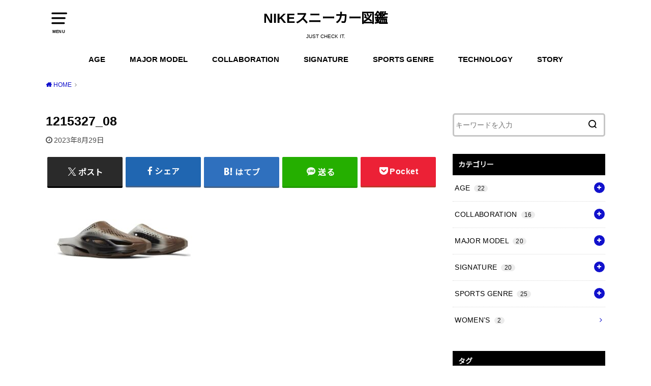

--- FILE ---
content_type: text/html; charset=UTF-8
request_url: https://nikezukan.com/1215327_08/
body_size: 19139
content:
<!doctype html>
<html dir="ltr" lang="ja" prefix="og: https://ogp.me/ns#">

<head>

	<meta charset="utf-8">
	<meta http-equiv="X-UA-Compatible" content="IE=edge">
	<meta name="HandheldFriendly" content="True">
	<meta name="MobileOptimized" content="320">
	<meta name="viewport" content="width=device-width, initial-scale=1"/>
	<link rel="pingback" href="https://nikezukan.com/xmlrpc.php"><title>1215327_08 | NIKEスニーカー図鑑</title>

		<!-- All in One SEO 4.9.3 - aioseo.com -->
	<meta name="robots" content="max-image-preview:large" />
	<meta name="author" content="maro"/>
	<link rel="canonical" href="https://nikezukan.com/1215327_08/" />
	<meta name="generator" content="All in One SEO (AIOSEO) 4.9.3" />
		<meta property="og:locale" content="ja_JP" />
		<meta property="og:site_name" content="NIKEスニーカー図鑑 | JUST CHECK IT." />
		<meta property="og:type" content="article" />
		<meta property="og:title" content="1215327_08 | NIKEスニーカー図鑑" />
		<meta property="og:url" content="https://nikezukan.com/1215327_08/" />
		<meta property="article:published_time" content="2023-08-28T17:31:06+00:00" />
		<meta property="article:modified_time" content="2023-08-28T17:31:06+00:00" />
		<meta name="twitter:card" content="summary" />
		<meta name="twitter:title" content="1215327_08 | NIKEスニーカー図鑑" />
		<script type="application/ld+json" class="aioseo-schema">
			{"@context":"https:\/\/schema.org","@graph":[{"@type":"BreadcrumbList","@id":"https:\/\/nikezukan.com\/1215327_08\/#breadcrumblist","itemListElement":[{"@type":"ListItem","@id":"https:\/\/nikezukan.com#listItem","position":1,"name":"\u30db\u30fc\u30e0","item":"https:\/\/nikezukan.com","nextItem":{"@type":"ListItem","@id":"https:\/\/nikezukan.com\/1215327_08\/#listItem","name":"1215327_08"}},{"@type":"ListItem","@id":"https:\/\/nikezukan.com\/1215327_08\/#listItem","position":2,"name":"1215327_08","previousItem":{"@type":"ListItem","@id":"https:\/\/nikezukan.com#listItem","name":"\u30db\u30fc\u30e0"}}]},{"@type":"ItemPage","@id":"https:\/\/nikezukan.com\/1215327_08\/#itempage","url":"https:\/\/nikezukan.com\/1215327_08\/","name":"1215327_08 | NIKE\u30b9\u30cb\u30fc\u30ab\u30fc\u56f3\u9451","inLanguage":"ja","isPartOf":{"@id":"https:\/\/nikezukan.com\/#website"},"breadcrumb":{"@id":"https:\/\/nikezukan.com\/1215327_08\/#breadcrumblist"},"author":{"@id":"https:\/\/nikezukan.com\/author\/maro\/#author"},"creator":{"@id":"https:\/\/nikezukan.com\/author\/maro\/#author"},"datePublished":"2023-08-29T02:31:06+09:00","dateModified":"2023-08-29T02:31:06+09:00"},{"@type":"Person","@id":"https:\/\/nikezukan.com\/#person","name":"maro","image":{"@type":"ImageObject","@id":"https:\/\/nikezukan.com\/1215327_08\/#personImage","url":"https:\/\/secure.gravatar.com\/avatar\/b121ccaa66454ccf18b5bb95b048d4a279183615dfb67a06039eedf85e3d1827?s=96&d=mm&r=g","width":96,"height":96,"caption":"maro"}},{"@type":"Person","@id":"https:\/\/nikezukan.com\/author\/maro\/#author","url":"https:\/\/nikezukan.com\/author\/maro\/","name":"maro","image":{"@type":"ImageObject","@id":"https:\/\/nikezukan.com\/1215327_08\/#authorImage","url":"https:\/\/secure.gravatar.com\/avatar\/b121ccaa66454ccf18b5bb95b048d4a279183615dfb67a06039eedf85e3d1827?s=96&d=mm&r=g","width":96,"height":96,"caption":"maro"}},{"@type":"WebSite","@id":"https:\/\/nikezukan.com\/#website","url":"https:\/\/nikezukan.com\/","name":"NIKE\u30b9\u30cb\u30fc\u30ab\u30fc\u56f3\u9451","description":"JUST CHECK IT.","inLanguage":"ja","publisher":{"@id":"https:\/\/nikezukan.com\/#person"}}]}
		</script>
		<!-- All in One SEO -->

<link rel='dns-prefetch' href='//fonts.googleapis.com' />
<link rel="alternate" type="application/rss+xml" title="NIKEスニーカー図鑑 &raquo; フィード" href="https://nikezukan.com/feed/" />
<link rel="alternate" type="application/rss+xml" title="NIKEスニーカー図鑑 &raquo; コメントフィード" href="https://nikezukan.com/comments/feed/" />
<link rel="alternate" type="application/rss+xml" title="NIKEスニーカー図鑑 &raquo; 1215327_08 のコメントのフィード" href="https://nikezukan.com/feed/?attachment_id=4199" />
<link rel="alternate" title="oEmbed (JSON)" type="application/json+oembed" href="https://nikezukan.com/wp-json/oembed/1.0/embed?url=https%3A%2F%2Fnikezukan.com%2F1215327_08%2F" />
<link rel="alternate" title="oEmbed (XML)" type="text/xml+oembed" href="https://nikezukan.com/wp-json/oembed/1.0/embed?url=https%3A%2F%2Fnikezukan.com%2F1215327_08%2F&#038;format=xml" />
		<!-- This site uses the Google Analytics by MonsterInsights plugin v9.11.1 - Using Analytics tracking - https://www.monsterinsights.com/ -->
							<script src="//www.googletagmanager.com/gtag/js?id=G-C6K22WWFXY"  data-cfasync="false" data-wpfc-render="false" type="text/javascript" async></script>
			<script data-cfasync="false" data-wpfc-render="false" type="text/javascript">
				var mi_version = '9.11.1';
				var mi_track_user = true;
				var mi_no_track_reason = '';
								var MonsterInsightsDefaultLocations = {"page_location":"https:\/\/nikezukan.com\/1215327_08\/"};
								if ( typeof MonsterInsightsPrivacyGuardFilter === 'function' ) {
					var MonsterInsightsLocations = (typeof MonsterInsightsExcludeQuery === 'object') ? MonsterInsightsPrivacyGuardFilter( MonsterInsightsExcludeQuery ) : MonsterInsightsPrivacyGuardFilter( MonsterInsightsDefaultLocations );
				} else {
					var MonsterInsightsLocations = (typeof MonsterInsightsExcludeQuery === 'object') ? MonsterInsightsExcludeQuery : MonsterInsightsDefaultLocations;
				}

								var disableStrs = [
										'ga-disable-G-C6K22WWFXY',
									];

				/* Function to detect opted out users */
				function __gtagTrackerIsOptedOut() {
					for (var index = 0; index < disableStrs.length; index++) {
						if (document.cookie.indexOf(disableStrs[index] + '=true') > -1) {
							return true;
						}
					}

					return false;
				}

				/* Disable tracking if the opt-out cookie exists. */
				if (__gtagTrackerIsOptedOut()) {
					for (var index = 0; index < disableStrs.length; index++) {
						window[disableStrs[index]] = true;
					}
				}

				/* Opt-out function */
				function __gtagTrackerOptout() {
					for (var index = 0; index < disableStrs.length; index++) {
						document.cookie = disableStrs[index] + '=true; expires=Thu, 31 Dec 2099 23:59:59 UTC; path=/';
						window[disableStrs[index]] = true;
					}
				}

				if ('undefined' === typeof gaOptout) {
					function gaOptout() {
						__gtagTrackerOptout();
					}
				}
								window.dataLayer = window.dataLayer || [];

				window.MonsterInsightsDualTracker = {
					helpers: {},
					trackers: {},
				};
				if (mi_track_user) {
					function __gtagDataLayer() {
						dataLayer.push(arguments);
					}

					function __gtagTracker(type, name, parameters) {
						if (!parameters) {
							parameters = {};
						}

						if (parameters.send_to) {
							__gtagDataLayer.apply(null, arguments);
							return;
						}

						if (type === 'event') {
														parameters.send_to = monsterinsights_frontend.v4_id;
							var hookName = name;
							if (typeof parameters['event_category'] !== 'undefined') {
								hookName = parameters['event_category'] + ':' + name;
							}

							if (typeof MonsterInsightsDualTracker.trackers[hookName] !== 'undefined') {
								MonsterInsightsDualTracker.trackers[hookName](parameters);
							} else {
								__gtagDataLayer('event', name, parameters);
							}
							
						} else {
							__gtagDataLayer.apply(null, arguments);
						}
					}

					__gtagTracker('js', new Date());
					__gtagTracker('set', {
						'developer_id.dZGIzZG': true,
											});
					if ( MonsterInsightsLocations.page_location ) {
						__gtagTracker('set', MonsterInsightsLocations);
					}
										__gtagTracker('config', 'G-C6K22WWFXY', {"forceSSL":"true","anonymize_ip":"true","link_attribution":"true"} );
										window.gtag = __gtagTracker;										(function () {
						/* https://developers.google.com/analytics/devguides/collection/analyticsjs/ */
						/* ga and __gaTracker compatibility shim. */
						var noopfn = function () {
							return null;
						};
						var newtracker = function () {
							return new Tracker();
						};
						var Tracker = function () {
							return null;
						};
						var p = Tracker.prototype;
						p.get = noopfn;
						p.set = noopfn;
						p.send = function () {
							var args = Array.prototype.slice.call(arguments);
							args.unshift('send');
							__gaTracker.apply(null, args);
						};
						var __gaTracker = function () {
							var len = arguments.length;
							if (len === 0) {
								return;
							}
							var f = arguments[len - 1];
							if (typeof f !== 'object' || f === null || typeof f.hitCallback !== 'function') {
								if ('send' === arguments[0]) {
									var hitConverted, hitObject = false, action;
									if ('event' === arguments[1]) {
										if ('undefined' !== typeof arguments[3]) {
											hitObject = {
												'eventAction': arguments[3],
												'eventCategory': arguments[2],
												'eventLabel': arguments[4],
												'value': arguments[5] ? arguments[5] : 1,
											}
										}
									}
									if ('pageview' === arguments[1]) {
										if ('undefined' !== typeof arguments[2]) {
											hitObject = {
												'eventAction': 'page_view',
												'page_path': arguments[2],
											}
										}
									}
									if (typeof arguments[2] === 'object') {
										hitObject = arguments[2];
									}
									if (typeof arguments[5] === 'object') {
										Object.assign(hitObject, arguments[5]);
									}
									if ('undefined' !== typeof arguments[1].hitType) {
										hitObject = arguments[1];
										if ('pageview' === hitObject.hitType) {
											hitObject.eventAction = 'page_view';
										}
									}
									if (hitObject) {
										action = 'timing' === arguments[1].hitType ? 'timing_complete' : hitObject.eventAction;
										hitConverted = mapArgs(hitObject);
										__gtagTracker('event', action, hitConverted);
									}
								}
								return;
							}

							function mapArgs(args) {
								var arg, hit = {};
								var gaMap = {
									'eventCategory': 'event_category',
									'eventAction': 'event_action',
									'eventLabel': 'event_label',
									'eventValue': 'event_value',
									'nonInteraction': 'non_interaction',
									'timingCategory': 'event_category',
									'timingVar': 'name',
									'timingValue': 'value',
									'timingLabel': 'event_label',
									'page': 'page_path',
									'location': 'page_location',
									'title': 'page_title',
									'referrer' : 'page_referrer',
								};
								for (arg in args) {
																		if (!(!args.hasOwnProperty(arg) || !gaMap.hasOwnProperty(arg))) {
										hit[gaMap[arg]] = args[arg];
									} else {
										hit[arg] = args[arg];
									}
								}
								return hit;
							}

							try {
								f.hitCallback();
							} catch (ex) {
							}
						};
						__gaTracker.create = newtracker;
						__gaTracker.getByName = newtracker;
						__gaTracker.getAll = function () {
							return [];
						};
						__gaTracker.remove = noopfn;
						__gaTracker.loaded = true;
						window['__gaTracker'] = __gaTracker;
					})();
									} else {
										console.log("");
					(function () {
						function __gtagTracker() {
							return null;
						}

						window['__gtagTracker'] = __gtagTracker;
						window['gtag'] = __gtagTracker;
					})();
									}
			</script>
							<!-- / Google Analytics by MonsterInsights -->
		<style id='wp-img-auto-sizes-contain-inline-css' type='text/css'>
img:is([sizes=auto i],[sizes^="auto," i]){contain-intrinsic-size:3000px 1500px}
/*# sourceURL=wp-img-auto-sizes-contain-inline-css */
</style>
<style id='wp-emoji-styles-inline-css' type='text/css'>

	img.wp-smiley, img.emoji {
		display: inline !important;
		border: none !important;
		box-shadow: none !important;
		height: 1em !important;
		width: 1em !important;
		margin: 0 0.07em !important;
		vertical-align: -0.1em !important;
		background: none !important;
		padding: 0 !important;
	}
/*# sourceURL=wp-emoji-styles-inline-css */
</style>
<style id='wp-block-library-inline-css' type='text/css'>
:root{--wp-block-synced-color:#7a00df;--wp-block-synced-color--rgb:122,0,223;--wp-bound-block-color:var(--wp-block-synced-color);--wp-editor-canvas-background:#ddd;--wp-admin-theme-color:#007cba;--wp-admin-theme-color--rgb:0,124,186;--wp-admin-theme-color-darker-10:#006ba1;--wp-admin-theme-color-darker-10--rgb:0,107,160.5;--wp-admin-theme-color-darker-20:#005a87;--wp-admin-theme-color-darker-20--rgb:0,90,135;--wp-admin-border-width-focus:2px}@media (min-resolution:192dpi){:root{--wp-admin-border-width-focus:1.5px}}.wp-element-button{cursor:pointer}:root .has-very-light-gray-background-color{background-color:#eee}:root .has-very-dark-gray-background-color{background-color:#313131}:root .has-very-light-gray-color{color:#eee}:root .has-very-dark-gray-color{color:#313131}:root .has-vivid-green-cyan-to-vivid-cyan-blue-gradient-background{background:linear-gradient(135deg,#00d084,#0693e3)}:root .has-purple-crush-gradient-background{background:linear-gradient(135deg,#34e2e4,#4721fb 50%,#ab1dfe)}:root .has-hazy-dawn-gradient-background{background:linear-gradient(135deg,#faaca8,#dad0ec)}:root .has-subdued-olive-gradient-background{background:linear-gradient(135deg,#fafae1,#67a671)}:root .has-atomic-cream-gradient-background{background:linear-gradient(135deg,#fdd79a,#004a59)}:root .has-nightshade-gradient-background{background:linear-gradient(135deg,#330968,#31cdcf)}:root .has-midnight-gradient-background{background:linear-gradient(135deg,#020381,#2874fc)}:root{--wp--preset--font-size--normal:16px;--wp--preset--font-size--huge:42px}.has-regular-font-size{font-size:1em}.has-larger-font-size{font-size:2.625em}.has-normal-font-size{font-size:var(--wp--preset--font-size--normal)}.has-huge-font-size{font-size:var(--wp--preset--font-size--huge)}.has-text-align-center{text-align:center}.has-text-align-left{text-align:left}.has-text-align-right{text-align:right}.has-fit-text{white-space:nowrap!important}#end-resizable-editor-section{display:none}.aligncenter{clear:both}.items-justified-left{justify-content:flex-start}.items-justified-center{justify-content:center}.items-justified-right{justify-content:flex-end}.items-justified-space-between{justify-content:space-between}.screen-reader-text{border:0;clip-path:inset(50%);height:1px;margin:-1px;overflow:hidden;padding:0;position:absolute;width:1px;word-wrap:normal!important}.screen-reader-text:focus{background-color:#ddd;clip-path:none;color:#444;display:block;font-size:1em;height:auto;left:5px;line-height:normal;padding:15px 23px 14px;text-decoration:none;top:5px;width:auto;z-index:100000}html :where(.has-border-color){border-style:solid}html :where([style*=border-top-color]){border-top-style:solid}html :where([style*=border-right-color]){border-right-style:solid}html :where([style*=border-bottom-color]){border-bottom-style:solid}html :where([style*=border-left-color]){border-left-style:solid}html :where([style*=border-width]){border-style:solid}html :where([style*=border-top-width]){border-top-style:solid}html :where([style*=border-right-width]){border-right-style:solid}html :where([style*=border-bottom-width]){border-bottom-style:solid}html :where([style*=border-left-width]){border-left-style:solid}html :where(img[class*=wp-image-]){height:auto;max-width:100%}:where(figure){margin:0 0 1em}html :where(.is-position-sticky){--wp-admin--admin-bar--position-offset:var(--wp-admin--admin-bar--height,0px)}@media screen and (max-width:600px){html :where(.is-position-sticky){--wp-admin--admin-bar--position-offset:0px}}

/*# sourceURL=wp-block-library-inline-css */
</style><style id='global-styles-inline-css' type='text/css'>
:root{--wp--preset--aspect-ratio--square: 1;--wp--preset--aspect-ratio--4-3: 4/3;--wp--preset--aspect-ratio--3-4: 3/4;--wp--preset--aspect-ratio--3-2: 3/2;--wp--preset--aspect-ratio--2-3: 2/3;--wp--preset--aspect-ratio--16-9: 16/9;--wp--preset--aspect-ratio--9-16: 9/16;--wp--preset--color--black: #000000;--wp--preset--color--cyan-bluish-gray: #abb8c3;--wp--preset--color--white: #ffffff;--wp--preset--color--pale-pink: #f78da7;--wp--preset--color--vivid-red: #cf2e2e;--wp--preset--color--luminous-vivid-orange: #ff6900;--wp--preset--color--luminous-vivid-amber: #fcb900;--wp--preset--color--light-green-cyan: #7bdcb5;--wp--preset--color--vivid-green-cyan: #00d084;--wp--preset--color--pale-cyan-blue: #8ed1fc;--wp--preset--color--vivid-cyan-blue: #0693e3;--wp--preset--color--vivid-purple: #9b51e0;--wp--preset--gradient--vivid-cyan-blue-to-vivid-purple: linear-gradient(135deg,rgb(6,147,227) 0%,rgb(155,81,224) 100%);--wp--preset--gradient--light-green-cyan-to-vivid-green-cyan: linear-gradient(135deg,rgb(122,220,180) 0%,rgb(0,208,130) 100%);--wp--preset--gradient--luminous-vivid-amber-to-luminous-vivid-orange: linear-gradient(135deg,rgb(252,185,0) 0%,rgb(255,105,0) 100%);--wp--preset--gradient--luminous-vivid-orange-to-vivid-red: linear-gradient(135deg,rgb(255,105,0) 0%,rgb(207,46,46) 100%);--wp--preset--gradient--very-light-gray-to-cyan-bluish-gray: linear-gradient(135deg,rgb(238,238,238) 0%,rgb(169,184,195) 100%);--wp--preset--gradient--cool-to-warm-spectrum: linear-gradient(135deg,rgb(74,234,220) 0%,rgb(151,120,209) 20%,rgb(207,42,186) 40%,rgb(238,44,130) 60%,rgb(251,105,98) 80%,rgb(254,248,76) 100%);--wp--preset--gradient--blush-light-purple: linear-gradient(135deg,rgb(255,206,236) 0%,rgb(152,150,240) 100%);--wp--preset--gradient--blush-bordeaux: linear-gradient(135deg,rgb(254,205,165) 0%,rgb(254,45,45) 50%,rgb(107,0,62) 100%);--wp--preset--gradient--luminous-dusk: linear-gradient(135deg,rgb(255,203,112) 0%,rgb(199,81,192) 50%,rgb(65,88,208) 100%);--wp--preset--gradient--pale-ocean: linear-gradient(135deg,rgb(255,245,203) 0%,rgb(182,227,212) 50%,rgb(51,167,181) 100%);--wp--preset--gradient--electric-grass: linear-gradient(135deg,rgb(202,248,128) 0%,rgb(113,206,126) 100%);--wp--preset--gradient--midnight: linear-gradient(135deg,rgb(2,3,129) 0%,rgb(40,116,252) 100%);--wp--preset--font-size--small: 13px;--wp--preset--font-size--medium: 20px;--wp--preset--font-size--large: 36px;--wp--preset--font-size--x-large: 42px;--wp--preset--spacing--20: 0.44rem;--wp--preset--spacing--30: 0.67rem;--wp--preset--spacing--40: 1rem;--wp--preset--spacing--50: 1.5rem;--wp--preset--spacing--60: 2.25rem;--wp--preset--spacing--70: 3.38rem;--wp--preset--spacing--80: 5.06rem;--wp--preset--shadow--natural: 6px 6px 9px rgba(0, 0, 0, 0.2);--wp--preset--shadow--deep: 12px 12px 50px rgba(0, 0, 0, 0.4);--wp--preset--shadow--sharp: 6px 6px 0px rgba(0, 0, 0, 0.2);--wp--preset--shadow--outlined: 6px 6px 0px -3px rgb(255, 255, 255), 6px 6px rgb(0, 0, 0);--wp--preset--shadow--crisp: 6px 6px 0px rgb(0, 0, 0);}:where(.is-layout-flex){gap: 0.5em;}:where(.is-layout-grid){gap: 0.5em;}body .is-layout-flex{display: flex;}.is-layout-flex{flex-wrap: wrap;align-items: center;}.is-layout-flex > :is(*, div){margin: 0;}body .is-layout-grid{display: grid;}.is-layout-grid > :is(*, div){margin: 0;}:where(.wp-block-columns.is-layout-flex){gap: 2em;}:where(.wp-block-columns.is-layout-grid){gap: 2em;}:where(.wp-block-post-template.is-layout-flex){gap: 1.25em;}:where(.wp-block-post-template.is-layout-grid){gap: 1.25em;}.has-black-color{color: var(--wp--preset--color--black) !important;}.has-cyan-bluish-gray-color{color: var(--wp--preset--color--cyan-bluish-gray) !important;}.has-white-color{color: var(--wp--preset--color--white) !important;}.has-pale-pink-color{color: var(--wp--preset--color--pale-pink) !important;}.has-vivid-red-color{color: var(--wp--preset--color--vivid-red) !important;}.has-luminous-vivid-orange-color{color: var(--wp--preset--color--luminous-vivid-orange) !important;}.has-luminous-vivid-amber-color{color: var(--wp--preset--color--luminous-vivid-amber) !important;}.has-light-green-cyan-color{color: var(--wp--preset--color--light-green-cyan) !important;}.has-vivid-green-cyan-color{color: var(--wp--preset--color--vivid-green-cyan) !important;}.has-pale-cyan-blue-color{color: var(--wp--preset--color--pale-cyan-blue) !important;}.has-vivid-cyan-blue-color{color: var(--wp--preset--color--vivid-cyan-blue) !important;}.has-vivid-purple-color{color: var(--wp--preset--color--vivid-purple) !important;}.has-black-background-color{background-color: var(--wp--preset--color--black) !important;}.has-cyan-bluish-gray-background-color{background-color: var(--wp--preset--color--cyan-bluish-gray) !important;}.has-white-background-color{background-color: var(--wp--preset--color--white) !important;}.has-pale-pink-background-color{background-color: var(--wp--preset--color--pale-pink) !important;}.has-vivid-red-background-color{background-color: var(--wp--preset--color--vivid-red) !important;}.has-luminous-vivid-orange-background-color{background-color: var(--wp--preset--color--luminous-vivid-orange) !important;}.has-luminous-vivid-amber-background-color{background-color: var(--wp--preset--color--luminous-vivid-amber) !important;}.has-light-green-cyan-background-color{background-color: var(--wp--preset--color--light-green-cyan) !important;}.has-vivid-green-cyan-background-color{background-color: var(--wp--preset--color--vivid-green-cyan) !important;}.has-pale-cyan-blue-background-color{background-color: var(--wp--preset--color--pale-cyan-blue) !important;}.has-vivid-cyan-blue-background-color{background-color: var(--wp--preset--color--vivid-cyan-blue) !important;}.has-vivid-purple-background-color{background-color: var(--wp--preset--color--vivid-purple) !important;}.has-black-border-color{border-color: var(--wp--preset--color--black) !important;}.has-cyan-bluish-gray-border-color{border-color: var(--wp--preset--color--cyan-bluish-gray) !important;}.has-white-border-color{border-color: var(--wp--preset--color--white) !important;}.has-pale-pink-border-color{border-color: var(--wp--preset--color--pale-pink) !important;}.has-vivid-red-border-color{border-color: var(--wp--preset--color--vivid-red) !important;}.has-luminous-vivid-orange-border-color{border-color: var(--wp--preset--color--luminous-vivid-orange) !important;}.has-luminous-vivid-amber-border-color{border-color: var(--wp--preset--color--luminous-vivid-amber) !important;}.has-light-green-cyan-border-color{border-color: var(--wp--preset--color--light-green-cyan) !important;}.has-vivid-green-cyan-border-color{border-color: var(--wp--preset--color--vivid-green-cyan) !important;}.has-pale-cyan-blue-border-color{border-color: var(--wp--preset--color--pale-cyan-blue) !important;}.has-vivid-cyan-blue-border-color{border-color: var(--wp--preset--color--vivid-cyan-blue) !important;}.has-vivid-purple-border-color{border-color: var(--wp--preset--color--vivid-purple) !important;}.has-vivid-cyan-blue-to-vivid-purple-gradient-background{background: var(--wp--preset--gradient--vivid-cyan-blue-to-vivid-purple) !important;}.has-light-green-cyan-to-vivid-green-cyan-gradient-background{background: var(--wp--preset--gradient--light-green-cyan-to-vivid-green-cyan) !important;}.has-luminous-vivid-amber-to-luminous-vivid-orange-gradient-background{background: var(--wp--preset--gradient--luminous-vivid-amber-to-luminous-vivid-orange) !important;}.has-luminous-vivid-orange-to-vivid-red-gradient-background{background: var(--wp--preset--gradient--luminous-vivid-orange-to-vivid-red) !important;}.has-very-light-gray-to-cyan-bluish-gray-gradient-background{background: var(--wp--preset--gradient--very-light-gray-to-cyan-bluish-gray) !important;}.has-cool-to-warm-spectrum-gradient-background{background: var(--wp--preset--gradient--cool-to-warm-spectrum) !important;}.has-blush-light-purple-gradient-background{background: var(--wp--preset--gradient--blush-light-purple) !important;}.has-blush-bordeaux-gradient-background{background: var(--wp--preset--gradient--blush-bordeaux) !important;}.has-luminous-dusk-gradient-background{background: var(--wp--preset--gradient--luminous-dusk) !important;}.has-pale-ocean-gradient-background{background: var(--wp--preset--gradient--pale-ocean) !important;}.has-electric-grass-gradient-background{background: var(--wp--preset--gradient--electric-grass) !important;}.has-midnight-gradient-background{background: var(--wp--preset--gradient--midnight) !important;}.has-small-font-size{font-size: var(--wp--preset--font-size--small) !important;}.has-medium-font-size{font-size: var(--wp--preset--font-size--medium) !important;}.has-large-font-size{font-size: var(--wp--preset--font-size--large) !important;}.has-x-large-font-size{font-size: var(--wp--preset--font-size--x-large) !important;}
/*# sourceURL=global-styles-inline-css */
</style>

<style id='classic-theme-styles-inline-css' type='text/css'>
/*! This file is auto-generated */
.wp-block-button__link{color:#fff;background-color:#32373c;border-radius:9999px;box-shadow:none;text-decoration:none;padding:calc(.667em + 2px) calc(1.333em + 2px);font-size:1.125em}.wp-block-file__button{background:#32373c;color:#fff;text-decoration:none}
/*# sourceURL=/wp-includes/css/classic-themes.min.css */
</style>
<link rel='stylesheet' id='ez-toc-css' href='https://nikezukan.com/wp-content/plugins/easy-table-of-contents/assets/css/screen.min.css?ver=2.0.80' type='text/css' media='all' />
<style id='ez-toc-inline-css' type='text/css'>
div#ez-toc-container .ez-toc-title {font-size: 120%;}div#ez-toc-container .ez-toc-title {font-weight: 500;}div#ez-toc-container ul li , div#ez-toc-container ul li a {font-size: 95%;}div#ez-toc-container ul li , div#ez-toc-container ul li a {font-weight: 500;}div#ez-toc-container nav ul ul li {font-size: 90%;}.ez-toc-box-title {font-weight: bold; margin-bottom: 10px; text-align: center; text-transform: uppercase; letter-spacing: 1px; color: #666; padding-bottom: 5px;position:absolute;top:-4%;left:5%;background-color: inherit;transition: top 0.3s ease;}.ez-toc-box-title.toc-closed {top:-25%;}
.ez-toc-container-direction {direction: ltr;}.ez-toc-counter ul{counter-reset: item ;}.ez-toc-counter nav ul li a::before {content: counters(item, '.', decimal) '. ';display: inline-block;counter-increment: item;flex-grow: 0;flex-shrink: 0;margin-right: .2em; float: left; }.ez-toc-widget-direction {direction: ltr;}.ez-toc-widget-container ul{counter-reset: item ;}.ez-toc-widget-container nav ul li a::before {content: counters(item, '.', decimal) '. ';display: inline-block;counter-increment: item;flex-grow: 0;flex-shrink: 0;margin-right: .2em; float: left; }
/*# sourceURL=ez-toc-inline-css */
</style>
<link rel='stylesheet' id='style-css' href='https://nikezukan.com/wp-content/themes/yswallow/style.min.css?ver=1.6.3' type='text/css' media='all' />
<style id='style-inline-css' type='text/css'>
.animated{animation-duration:1.2s;animation-fill-mode:both;animation-delay:0s;animation-timing-function:ease-out}.wpcf7 .screen-reader-response{position:static}.animated{animation-fill-mode:none}@keyframes fadeIn{from{opacity:0}to{opacity:1}}.fadeIn{animation-name:fadeIn}@keyframes fadeInDown{from{opacity:0;transform:translate3d(0,-10px,0)}to{opacity:1;transform:none}}.fadeInDown{animation-name:fadeInDown}@keyframes fadeInDownBig{from{opacity:0;transform:translate3d(0,-100%,0)}to{opacity:1;transform:none}}.fadeInDownBig{animation-name:fadeInDownBig}@keyframes fadeInLeft{from{opacity:0;transform:translate3d(-10px,0,0)}to{opacity:1;transform:none}}.fadeInLeft{animation-name:fadeInLeft}@keyframes fadeInLeftBig{from{opacity:0;transform:translate3d(-100%,0,0)}to{opacity:1;transform:none}}.fadeInLeftBig{animation-name:fadeInLeftBig}@keyframes fadeInRight{from{opacity:0;transform:translate3d(10px,0,0)}to{opacity:1;transform:none}}.fadeInRight{animation-name:fadeInRight}@keyframes fadeInRightBig{from{opacity:0;transform:translate3d(100%,0,0)}to{opacity:1;transform:none}}.fadeInRightBig{animation-name:fadeInRightBig}@keyframes fadeInUp{from{opacity:0;transform:translate3d(0,10px,0)}to{opacity:1;transform:none}}.fadeInUp{animation-name:fadeInUp}@keyframes fadeInUpBig{from{opacity:0;transform:translate3d(0,100%,0)}to{opacity:1;transform:none}}.fadeInUpBig{animation-name:fadeInUpBig}
/*# sourceURL=style-inline-css */
</style>
<link rel='stylesheet' id='gf_Notojp-css' href='https://fonts.googleapis.com/css?family=Noto+Sans+JP&#038;display=swap' type='text/css' media='all' />
<link rel='stylesheet' id='fontawesome-css' href='https://nikezukan.com/wp-content/themes/yswallow/library/css/font-awesome.min.css' type='text/css' media='all' />
<!--n2css--><!--n2js--><script type="text/javascript" src="https://nikezukan.com/wp-content/plugins/google-analytics-for-wordpress/assets/js/frontend-gtag.min.js?ver=9.11.1" id="monsterinsights-frontend-script-js" async="async" data-wp-strategy="async"></script>
<script data-cfasync="false" data-wpfc-render="false" type="text/javascript" id='monsterinsights-frontend-script-js-extra'>/* <![CDATA[ */
var monsterinsights_frontend = {"js_events_tracking":"true","download_extensions":"doc,pdf,ppt,zip,xls,docx,pptx,xlsx","inbound_paths":"[{\"path\":\"\\\/go\\\/\",\"label\":\"affiliate\"},{\"path\":\"\\\/recommend\\\/\",\"label\":\"affiliate\"}]","home_url":"https:\/\/nikezukan.com","hash_tracking":"false","v4_id":"G-C6K22WWFXY"};/* ]]> */
</script>
<script type="text/javascript" src="https://nikezukan.com/wp-includes/js/jquery/jquery.min.js?ver=3.7.1" id="jquery-core-js"></script>
<script type="text/javascript" src="https://nikezukan.com/wp-includes/js/jquery/jquery-migrate.min.js?ver=3.4.1" id="jquery-migrate-js"></script>
<link rel="https://api.w.org/" href="https://nikezukan.com/wp-json/" /><link rel="alternate" title="JSON" type="application/json" href="https://nikezukan.com/wp-json/wp/v2/media/4199" /><link rel="EditURI" type="application/rsd+xml" title="RSD" href="https://nikezukan.com/xmlrpc.php?rsd" />
<meta name="generator" content="WordPress 6.9" />
<link rel='shortlink' href='https://nikezukan.com/?p=4199' />
	<link rel="preconnect" href="https://fonts.googleapis.com">
	<link rel="preconnect" href="https://fonts.gstatic.com">
	<style type="text/css">
body, #breadcrumb li a::after{ color: #000000;}
a, #breadcrumb li a i, .authorbox .author_sns li a::before,.widget li a:after{ color: #1111cc;}
a:hover{ color: #9eccef;}
.article-footer .post-categories li a,.article-footer .tags a{ background: #1111cc; border-color:#1111cc;}
.article-footer .tags a{ color:#1111cc; background: none;}
.article-footer .post-categories li a:hover,.article-footer .tags a:hover{ background:#9eccef;  border-color:#9eccef;}
input[type="text"],input[type="password"],input[type="datetime"],input[type="datetime-local"],input[type="date"],input[type="month"],input[type="time"],input[type="week"],input[type="number"],input[type="email"],input[type="url"],input[type="search"],input[type="tel"],input[type="color"],select,textarea,.field { background-color: #ffffff;}
#header{ color: #000000; background: #ffffff;}
#logo a{ color: #000000;}
@media only screen and (min-width: 768px) {
	#g_nav .nav > li::after{ background: #000000;}
	#g_nav .nav li ul.sub-menu, #g_nav .nav li ul.children{ background: #000000;color: #ffffff;}
	.archives-list .post-list a .eyecatch::after{ background: #1111cc;}
}

.slick-prev:before, .slick-next:before, .accordionBtn, #submit, button, html input[type="button"], input[type="reset"], input[type="submit"], .pagination a:hover, .pagination a:focus,.page-links a:hover, .page-links a:focus { background-color: #1111cc;}
.accordionBtn.active, #submit:hover, #submit:focus{ background-color: #9eccef;}
.entry-content h2, .homeadd_wrap .widgettitle, .widgettitle, .eyecatch .cat-name, ul.wpp-list li a:before, .cat_postlist .catttl span::before, .cat_postlist .catttl span::after, .accordion::before{ background: #000000; color: #ffffff;}
.entry-content h3,.entry-content h4{ border-color: #000000;}
.h_balloon .entry-content h2:after{ border-top-color: #000000;}
.entry-content ol li:before{ background: #000000; border-color: #000000;  color: #ffffff;}
.entry-content ol li ol li:before{ color: #000000;}
.entry-content ul li:before{ color: #000000;}
.entry-content blockquote::before,.entry-content blockquote::after{color: #000000;}

.btn-wrap a{background: #1111cc;border: 1px solid #1111cc;}
.btn-wrap a:hover,.widget .btn-wrap:not(.simple) a:hover{color: #1111cc;border-color: #1111cc;}
.btn-wrap.simple a, .pagination a, .pagination span,.page-links a{border-color: #1111cc; color: #1111cc;}
.btn-wrap.simple a:hover, .pagination .current,.pagination .current:hover,.page-links ul > li > span{background-color: #1111cc;}

#footer-top::before{background-color: #000000;}
#footer,.cta-inner{background-color: #000000; color: #ffffff;}

</style>
<link rel="icon" href="https://nikezukan.com/wp-content/uploads/2023/07/cropped-nikelogo-32x32.png" sizes="32x32" />
<link rel="icon" href="https://nikezukan.com/wp-content/uploads/2023/07/cropped-nikelogo-192x192.png" sizes="192x192" />
<link rel="apple-touch-icon" href="https://nikezukan.com/wp-content/uploads/2023/07/cropped-nikelogo-180x180.png" />
<meta name="msapplication-TileImage" content="https://nikezukan.com/wp-content/uploads/2023/07/cropped-nikelogo-270x270.png" />
		<style type="text/css" id="wp-custom-css">
			#ez-toc-container li:before{
content:none;
}		</style>
			<style id="egf-frontend-styles" type="text/css">
		p {} h1 {} h2 {} h3 {} h4 {} h5 {} h6 {} 	</style>
	</head>

<body class="attachment wp-singular attachment-template-default single single-attachment postid-4199 attachmentid-4199 attachment-jpeg wp-theme-yswallow pd_normal h_default date_on catlabeloff pannavi_on">
	<div id="container">


<header id="header" class="header animated fadeIn">
<div id="inner-header" class="wrap cf">

<a href="#spnavi" data-remodal-target="spnavi" class="nav_btn"><span class="text">MENU</span></a><div class="remodal" data-remodal-id="spnavi" data-remodal-options="hashTracking:false"><button data-remodal-action="close" class="remodal-close"><span class="text gf">CLOSE</span></button><div id="search-3" class="widget widget_search"><form role="search" method="get" id="searchform" class="searchform cf" action="https://nikezukan.com/" >
		<input type="search" placeholder="キーワードを入力" value="" name="s" id="s" />
		<button type="submit" id="searchsubmit"></button>
		</form></div><div id="categories-2" class="widget widget_categories"><h4 class="widgettitle"><span>カテゴリー</span></h4>
			<ul>
					<li class="cat-item cat-item-121"><a href="https://nikezukan.com/category/age/">AGE</a>
<ul class='children'>
	<li class="cat-item cat-item-123"><a href="https://nikezukan.com/category/age/1980s/">1980s</a>
</li>
	<li class="cat-item cat-item-125"><a href="https://nikezukan.com/category/age/2000s/">2000s</a>
</li>
	<li class="cat-item cat-item-126"><a href="https://nikezukan.com/category/age/2010s/">2010s</a>
</li>
	<li class="cat-item cat-item-127"><a href="https://nikezukan.com/category/age/2020s/">2020s</a>
</li>
</ul>
</li>
	<li class="cat-item cat-item-23"><a href="https://nikezukan.com/category/collaboration/">COLLABORATION</a>
<ul class='children'>
	<li class="cat-item cat-item-32"><a href="https://nikezukan.com/category/collaboration/comme-des-garcons/">COMME des GARÇONS</a>
</li>
	<li class="cat-item cat-item-30"><a href="https://nikezukan.com/category/collaboration/fear-of-god/">Fear of God</a>
</li>
	<li class="cat-item cat-item-29"><a href="https://nikezukan.com/category/collaboration/off-white/">Off-White</a>
</li>
	<li class="cat-item cat-item-128"><a href="https://nikezukan.com/category/collaboration/sacai/">Sacai</a>
</li>
	<li class="cat-item cat-item-31"><a href="https://nikezukan.com/category/collaboration/stussy/">Stüssy</a>
</li>
	<li class="cat-item cat-item-28"><a href="https://nikezukan.com/category/collaboration/supreme/">Supreme</a>
</li>
	<li class="cat-item cat-item-33"><a href="https://nikezukan.com/category/collaboration/travis-scott/">Travis Scott</a>
</li>
</ul>
</li>
	<li class="cat-item cat-item-26"><a href="https://nikezukan.com/category/major-model/">MAJOR MODEL</a>
<ul class='children'>
	<li class="cat-item cat-item-2"><a href="https://nikezukan.com/category/major-model/air-jordan/">Air Jordan</a>
</li>
</ul>
</li>
	<li class="cat-item cat-item-45"><a href="https://nikezukan.com/category/signature/">SIGNATURE</a>
<ul class='children'>
	<li class="cat-item cat-item-46"><a href="https://nikezukan.com/category/signature/michael-jordan/">Michael Jordan</a>
</li>
</ul>
</li>
	<li class="cat-item cat-item-36"><a href="https://nikezukan.com/category/sports-genre/">SPORTS GENRE</a>
<ul class='children'>
	<li class="cat-item cat-item-38"><a href="https://nikezukan.com/category/sports-genre/basketball/">Basketball</a>
</li>
	<li class="cat-item cat-item-71"><a href="https://nikezukan.com/category/sports-genre/skateboarding/">Skateboarding / NIKE SB</a>
</li>
</ul>
</li>
	<li class="cat-item cat-item-131"><a href="https://nikezukan.com/category/womens/">WOMEN’S</a>
</li>
			</ul>

			</div>        <div id="newentryimagewidget-3" class="widget widget_newentryimagewidget">            			<ul>
												<li>
			<a href="https://nikezukan.com/air-jordan-1-high-original-colorways/" title="【完全版】ナイキ エアジョーダン1 ハイ（Nike Air Jordan 1 High）オリジナルカラー全種類一覧">
			<figure class="eyecatch">
			<img width="486" height="290" src="https://nikezukan.com/wp-content/uploads/2020/05/AJCollection_1-1-486x290.jpg" class="attachment-home-thum size-home-thum wp-post-image" alt="" decoding="async" loading="lazy" />			</figure>
			<div class="ttl">
				<p class="title">【完全版】ナイキ エアジョーダン1 ハイ（Nike Air Jordan 1 High）オリジナルカラー全種類一覧</p>
				<time class="time__date date gf undo">2023年10月14日</time>			</div>
			</a>
			</li>
						<li>
			<a href="https://nikezukan.com/air-jordan-1-high-colorways-2010s-2016-2017/" title="【完全版】2010年代③ 2016～2017年 NIKE AIR JORDAN 1 HIGH（ナイキ エア ジョーダン1 ハイ）歴代カラーリング全種類一覧">
			<figure class="eyecatch">
			<img width="486" height="290" src="https://nikezukan.com/wp-content/uploads/2023/10/AJ1-High-colorways-2010s-3-486x290.jpg" class="attachment-home-thum size-home-thum wp-post-image" alt="" decoding="async" loading="lazy" />			</figure>
			<div class="ttl">
				<p class="title">【完全版】2010年代③ 2016～2017年 NIKE AIR JORDAN 1 HIGH（ナイキ エア ジョーダン1 ハイ）歴代カラーリング全種類一覧</p>
				<time class="time__date date gf">2023年10月14日</time>			</div>
			</a>
			</li>
						<li>
			<a href="https://nikezukan.com/air-jordan-1-high-colorways-2010s-2013-2015/" title="【完全版】2010年代② 2013～2015年 NIKE AIR JORDAN 1 HIGH（ナイキ エア ジョーダン1 ハイ）歴代カラーリング全種類一覧">
			<figure class="eyecatch">
			<img width="486" height="290" src="https://nikezukan.com/wp-content/uploads/2023/09/AJ1-High-colorways-2010s-2-2-486x290.jpg" class="attachment-home-thum size-home-thum wp-post-image" alt="" decoding="async" loading="lazy" />			</figure>
			<div class="ttl">
				<p class="title">【完全版】2010年代② 2013～2015年 NIKE AIR JORDAN 1 HIGH（ナイキ エア ジョーダン1 ハイ）歴代カラーリング全種類一覧</p>
				<time class="time__date date gf undo">2023年10月6日</time>			</div>
			</a>
			</li>
						<li>
			<a href="https://nikezukan.com/air-jordan-1-high-colorways-2010s-2010-2012/" title="【完全版】2010年代① 2010～2012年 NIKE AIR JORDAN 1 HIGH（ナイキ エア ジョーダン1 ハイ）歴代カラーリング全種類一覧">
			<figure class="eyecatch">
			<img width="486" height="290" src="https://nikezukan.com/wp-content/uploads/2023/09/AJ1-High-colorways-2010s-1-486x290.jpg" class="attachment-home-thum size-home-thum wp-post-image" alt="" decoding="async" loading="lazy" />			</figure>
			<div class="ttl">
				<p class="title">【完全版】2010年代① 2010～2012年 NIKE AIR JORDAN 1 HIGH（ナイキ エア ジョーダン1 ハイ）歴代カラーリング全種類一覧</p>
				<time class="time__date date gf undo">2023年10月1日</time>			</div>
			</a>
			</li>
						<li>
			<a href="https://nikezukan.com/air-jordan-1-high-colorways-2000s/" title="【完全版】2000年代 NIKE AIR JORDAN 1 HIGH（ナイキ エア ジョーダン1 ハイ）歴代カラーリング全種類一覧">
			<figure class="eyecatch">
			<img width="486" height="290" src="https://nikezukan.com/wp-content/uploads/2023/09/AJ1-High-colorways-2000s-486x290.jpg" class="attachment-home-thum size-home-thum wp-post-image" alt="" decoding="async" loading="lazy" />			</figure>
			<div class="ttl">
				<p class="title">【完全版】2000年代 NIKE AIR JORDAN 1 HIGH（ナイキ エア ジョーダン1 ハイ）歴代カラーリング全種類一覧</p>
				<time class="time__date date gf undo">2023年10月1日</time>			</div>
			</a>
			</li>
						<li>
			<a href="https://nikezukan.com/nike-collaboration-2023-2q/" title="【完全版】ナイキコラボモデル 2023年2Q（4月～6月）リリース全モデル紹介">
			<figure class="eyecatch">
			<img width="486" height="290" src="https://nikezukan.com/wp-content/uploads/2023/08/コラボ2023.2Q-1-486x290.jpg" class="attachment-home-thum size-home-thum wp-post-image" alt="" decoding="async" loading="lazy" />			</figure>
			<div class="ttl">
				<p class="title">【完全版】ナイキコラボモデル 2023年2Q（4月～6月）リリース全モデル紹介</p>
				<time class="time__date date gf undo">2023年10月1日</time>			</div>
			</a>
			</li>
									</ul>
		</div>        <div id="archives-2" class="widget widget_archive"><h4 class="widgettitle"><span>アーカイブ</span></h4>
			<ul>
					<li><a href='https://nikezukan.com/2023/10/'>2023年10月</a></li>
	<li><a href='https://nikezukan.com/2023/09/'>2023年9月</a></li>
	<li><a href='https://nikezukan.com/2023/08/'>2023年8月</a></li>
	<li><a href='https://nikezukan.com/2023/07/'>2023年7月</a></li>
	<li><a href='https://nikezukan.com/2021/12/'>2021年12月</a></li>
	<li><a href='https://nikezukan.com/2021/11/'>2021年11月</a></li>
	<li><a href='https://nikezukan.com/2020/11/'>2020年11月</a></li>
	<li><a href='https://nikezukan.com/2020/06/'>2020年6月</a></li>
	<li><a href='https://nikezukan.com/2020/05/'>2020年5月</a></li>
			</ul>

			</div><div id="tag_cloud-3" class="widget widget_tag_cloud"><h4 class="widgettitle"><span>タグ</span></h4><div class="tagcloud"><a href="https://nikezukan.com/tag/1980s/" class="tag-cloud-link tag-link-5 tag-link-position-1" style="font-size: 13.490196078431pt;" aria-label="1980年代 (4個の項目)">1980年代</a>
<a href="https://nikezukan.com/tag/1990s/" class="tag-cloud-link tag-link-15 tag-link-position-2" style="font-size: 18.156862745098pt;" aria-label="1990年代 (10個の項目)">1990年代</a>
<a href="https://nikezukan.com/tag/2000s/" class="tag-cloud-link tag-link-74 tag-link-position-3" style="font-size: 12.117647058824pt;" aria-label="2000年代 (3個の項目)">2000年代</a>
<a href="https://nikezukan.com/tag/2010s/" class="tag-cloud-link tag-link-75 tag-link-position-4" style="font-size: 19.666666666667pt;" aria-label="2010年代 (13個の項目)">2010年代</a>
<a href="https://nikezukan.com/tag/2020%e5%b9%b4%e4%bb%a3/" class="tag-cloud-link tag-link-120 tag-link-position-5" style="font-size: 16.921568627451pt;" aria-label="2020年代 (8個の項目)">2020年代</a>
<a href="https://nikezukan.com/tag/aj1/" class="tag-cloud-link tag-link-3 tag-link-position-6" style="font-size: 16.235294117647pt;" aria-label="AJ1 (7個の項目)">AJ1</a>
<a href="https://nikezukan.com/tag/aj2/" class="tag-cloud-link tag-link-7 tag-link-position-7" style="font-size: 8pt;" aria-label="AJ2 (1個の項目)">AJ2</a>
<a href="https://nikezukan.com/tag/aj3/" class="tag-cloud-link tag-link-8 tag-link-position-8" style="font-size: 8pt;" aria-label="AJ3 (1個の項目)">AJ3</a>
<a href="https://nikezukan.com/tag/aj4/" class="tag-cloud-link tag-link-9 tag-link-position-9" style="font-size: 8pt;" aria-label="AJ4 (1個の項目)">AJ4</a>
<a href="https://nikezukan.com/tag/aj5/" class="tag-cloud-link tag-link-10 tag-link-position-10" style="font-size: 8pt;" aria-label="AJ5 (1個の項目)">AJ5</a>
<a href="https://nikezukan.com/tag/aj6/" class="tag-cloud-link tag-link-11 tag-link-position-11" style="font-size: 8pt;" aria-label="AJ6 (1個の項目)">AJ6</a>
<a href="https://nikezukan.com/tag/aj7/" class="tag-cloud-link tag-link-12 tag-link-position-12" style="font-size: 8pt;" aria-label="AJ7 (1個の項目)">AJ7</a>
<a href="https://nikezukan.com/tag/aj8/" class="tag-cloud-link tag-link-14 tag-link-position-13" style="font-size: 8pt;" aria-label="AJ8 (1個の項目)">AJ8</a>
<a href="https://nikezukan.com/tag/aj9/" class="tag-cloud-link tag-link-16 tag-link-position-14" style="font-size: 8pt;" aria-label="AJ9 (1個の項目)">AJ9</a>
<a href="https://nikezukan.com/tag/aj10/" class="tag-cloud-link tag-link-17 tag-link-position-15" style="font-size: 8pt;" aria-label="AJ10 (1個の項目)">AJ10</a>
<a href="https://nikezukan.com/tag/aj11/" class="tag-cloud-link tag-link-18 tag-link-position-16" style="font-size: 8pt;" aria-label="AJ11 (1個の項目)">AJ11</a>
<a href="https://nikezukan.com/tag/aj12/" class="tag-cloud-link tag-link-19 tag-link-position-17" style="font-size: 8pt;" aria-label="AJ12 (1個の項目)">AJ12</a>
<a href="https://nikezukan.com/tag/aj13/" class="tag-cloud-link tag-link-20 tag-link-position-18" style="font-size: 8pt;" aria-label="AJ13 (1個の項目)">AJ13</a>
<a href="https://nikezukan.com/tag/aj14/" class="tag-cloud-link tag-link-21 tag-link-position-19" style="font-size: 8pt;" aria-label="AJ14 (1個の項目)">AJ14</a>
<a href="https://nikezukan.com/tag/aleali-may/" class="tag-cloud-link tag-link-138 tag-link-position-20" style="font-size: 8pt;" aria-label="Aleali May (1個の項目)">Aleali May</a>
<a href="https://nikezukan.com/tag/clot/" class="tag-cloud-link tag-link-141 tag-link-position-21" style="font-size: 8pt;" aria-label="CLOT (1個の項目)">CLOT</a>
<a href="https://nikezukan.com/tag/comme-des-garcons/" class="tag-cloud-link tag-link-80 tag-link-position-22" style="font-size: 13.490196078431pt;" aria-label="Comme des Garçons (4個の項目)">Comme des Garçons</a>
<a href="https://nikezukan.com/tag/fear-of-god/" class="tag-cloud-link tag-link-115 tag-link-position-23" style="font-size: 8pt;" aria-label="Fear of God (1個の項目)">Fear of God</a>
<a href="https://nikezukan.com/tag/fragment-design/" class="tag-cloud-link tag-link-137 tag-link-position-24" style="font-size: 10.470588235294pt;" aria-label="Fragment Design (2個の項目)">Fragment Design</a>
<a href="https://nikezukan.com/tag/just-don/" class="tag-cloud-link tag-link-136 tag-link-position-25" style="font-size: 8pt;" aria-label="Just Don (1個の項目)">Just Don</a>
<a href="https://nikezukan.com/tag/neighborhood/" class="tag-cloud-link tag-link-77 tag-link-position-26" style="font-size: 8pt;" aria-label="Neighborhood (1個の項目)">Neighborhood</a>
<a href="https://nikezukan.com/tag/off-white/" class="tag-cloud-link tag-link-114 tag-link-position-27" style="font-size: 12.117647058824pt;" aria-label="Off-White (3個の項目)">Off-White</a>
<a href="https://nikezukan.com/tag/psg/" class="tag-cloud-link tag-link-139 tag-link-position-28" style="font-size: 10.470588235294pt;" aria-label="PSG (2個の項目)">PSG</a>
<a href="https://nikezukan.com/tag/sacai/" class="tag-cloud-link tag-link-118 tag-link-position-29" style="font-size: 8pt;" aria-label="SACAI (1個の項目)">SACAI</a>
<a href="https://nikezukan.com/tag/stussy/" class="tag-cloud-link tag-link-76 tag-link-position-30" style="font-size: 10.470588235294pt;" aria-label="Stüssy (2個の項目)">Stüssy</a>
<a href="https://nikezukan.com/tag/supreme/" class="tag-cloud-link tag-link-79 tag-link-position-31" style="font-size: 13.490196078431pt;" aria-label="Supreme (4個の項目)">Supreme</a>
<a href="https://nikezukan.com/tag/travis-scott/" class="tag-cloud-link tag-link-117 tag-link-position-32" style="font-size: 12.117647058824pt;" aria-label="Travis Scott (3個の項目)">Travis Scott</a>
<a href="https://nikezukan.com/tag/trophy-room/" class="tag-cloud-link tag-link-140 tag-link-position-33" style="font-size: 8pt;" aria-label="Trophy Room (1個の項目)">Trophy Room</a>
<a href="https://nikezukan.com/tag/womens-2/" class="tag-cloud-link tag-link-134 tag-link-position-34" style="font-size: 10.470588235294pt;" aria-label="Women’s (2個の項目)">Women’s</a>
<a href="https://nikezukan.com/tag/collaboration/" class="tag-cloud-link tag-link-25 tag-link-position-35" style="font-size: 20.764705882353pt;" aria-label="コラボ (16個の項目)">コラボ</a>
<a href="https://nikezukan.com/tag/basket-shoes/" class="tag-cloud-link tag-link-6 tag-link-position-36" style="font-size: 22pt;" aria-label="バッシュ (20個の項目)">バッシュ</a></div>
</div><button data-remodal-action="close" class="remodal-close"><span class="text gf">CLOSE</span></button></div><div id="logo" class="fs_s sitedes_on"><p class="h1 text"><a href="https://nikezukan.com">NIKEスニーカー図鑑</a></p><p class="site_description">JUST CHECK IT.</p></div><div id="g_nav" class="g_nav-sp animated anidelayS fadeIn"><nav class="menu-sp cf"><ul id="menu-test" class="nav top-nav cf"><li id="menu-item-1251" class="menu-item menu-item-type-taxonomy menu-item-object-category menu-item-has-children menu-item-1251"><a href="https://nikezukan.com/category/age/">AGE</a>
<ul class="sub-menu">
	<li id="menu-item-1252" class="menu-item menu-item-type-taxonomy menu-item-object-category menu-item-1252"><a href="https://nikezukan.com/category/age/1970s/">1970s</a></li>
	<li id="menu-item-1253" class="menu-item menu-item-type-taxonomy menu-item-object-category menu-item-1253"><a href="https://nikezukan.com/category/age/1980s/">1980s</a></li>
	<li id="menu-item-1254" class="menu-item menu-item-type-taxonomy menu-item-object-category menu-item-1254"><a href="https://nikezukan.com/category/age/1990s/">1990s</a></li>
	<li id="menu-item-1255" class="menu-item menu-item-type-taxonomy menu-item-object-category menu-item-1255"><a href="https://nikezukan.com/category/age/2000s/">2000s</a></li>
	<li id="menu-item-1256" class="menu-item menu-item-type-taxonomy menu-item-object-category menu-item-1256"><a href="https://nikezukan.com/category/age/2010s/">2010s</a></li>
	<li id="menu-item-1257" class="menu-item menu-item-type-taxonomy menu-item-object-category menu-item-1257"><a href="https://nikezukan.com/category/age/2020s/">2020s</a></li>
</ul>
</li>
<li id="menu-item-294" class="menu-item menu-item-type-taxonomy menu-item-object-category menu-item-has-children menu-item-294"><a href="https://nikezukan.com/category/major-model/">MAJOR MODEL</a>
<ul class="sub-menu">
	<li id="menu-item-316" class="menu-item menu-item-type-taxonomy menu-item-object-category menu-item-316"><a href="https://nikezukan.com/category/major-model/air-jordan/">Air Jordan</a></li>
	<li id="menu-item-317" class="menu-item menu-item-type-taxonomy menu-item-object-category menu-item-317"><a href="https://nikezukan.com/category/major-model/air-max/">Air Max</a></li>
	<li id="menu-item-315" class="menu-item menu-item-type-taxonomy menu-item-object-category menu-item-315"><a href="https://nikezukan.com/category/major-model/air-force-1/">Air Force 1</a></li>
	<li id="menu-item-373" class="menu-item menu-item-type-taxonomy menu-item-object-category menu-item-373"><a href="https://nikezukan.com/category/major-model/dunk/">Dunk</a></li>
</ul>
</li>
<li id="menu-item-304" class="menu-item menu-item-type-taxonomy menu-item-object-category menu-item-has-children menu-item-304"><a href="https://nikezukan.com/category/collaboration/">COLLABORATION</a>
<ul class="sub-menu">
	<li id="menu-item-310" class="menu-item menu-item-type-taxonomy menu-item-object-category menu-item-310"><a href="https://nikezukan.com/category/collaboration/supreme/">Supreme</a></li>
	<li id="menu-item-309" class="menu-item menu-item-type-taxonomy menu-item-object-category menu-item-309"><a href="https://nikezukan.com/category/collaboration/stussy/">Stüssy</a></li>
	<li id="menu-item-307" class="menu-item menu-item-type-taxonomy menu-item-object-category menu-item-307"><a href="https://nikezukan.com/category/collaboration/off-white/">Off-White</a></li>
	<li id="menu-item-311" class="menu-item menu-item-type-taxonomy menu-item-object-category menu-item-311"><a href="https://nikezukan.com/category/collaboration/travis-scott/">Travis Scott</a></li>
	<li id="menu-item-306" class="menu-item menu-item-type-taxonomy menu-item-object-category menu-item-306"><a href="https://nikezukan.com/category/collaboration/fear-of-god/">Fear of God</a></li>
	<li id="menu-item-305" class="menu-item menu-item-type-taxonomy menu-item-object-category menu-item-305"><a href="https://nikezukan.com/category/collaboration/comme-des-garcons/">COMME des GARÇONS</a></li>
	<li id="menu-item-1358" class="menu-item menu-item-type-taxonomy menu-item-object-category menu-item-1358"><a href="https://nikezukan.com/category/collaboration/undercover/">Undercover</a></li>
	<li id="menu-item-1359" class="menu-item menu-item-type-taxonomy menu-item-object-category menu-item-1359"><a href="https://nikezukan.com/category/collaboration/fragment-design/">Fragment Design</a></li>
	<li id="menu-item-1360" class="menu-item menu-item-type-taxonomy menu-item-object-category menu-item-1360"><a href="https://nikezukan.com/category/collaboration/sacai/">Sacai</a></li>
	<li id="menu-item-375" class="menu-item menu-item-type-taxonomy menu-item-object-category menu-item-375"><a href="https://nikezukan.com/category/signature/others-signature/">Others</a></li>
</ul>
</li>
<li id="menu-item-358" class="menu-item menu-item-type-taxonomy menu-item-object-category menu-item-has-children menu-item-358"><a href="https://nikezukan.com/category/signature/">SIGNATURE</a>
<ul class="sub-menu">
	<li id="menu-item-367" class="menu-item menu-item-type-taxonomy menu-item-object-category menu-item-367"><a href="https://nikezukan.com/category/signature/michael-jordan/">Michael Jordan</a></li>
	<li id="menu-item-359" class="menu-item menu-item-type-taxonomy menu-item-object-category menu-item-359"><a href="https://nikezukan.com/category/signature/penny-hardaway/">Anfernee &#8220;Penny&#8221; Hardaway</a></li>
	<li id="menu-item-360" class="menu-item menu-item-type-taxonomy menu-item-object-category menu-item-360"><a href="https://nikezukan.com/category/signature/charles-barkley/">Charles Barkley</a></li>
	<li id="menu-item-364" class="menu-item menu-item-type-taxonomy menu-item-object-category menu-item-364"><a href="https://nikezukan.com/category/signature/kobe-bryant/">Kobe Bryant</a></li>
	<li id="menu-item-366" class="menu-item menu-item-type-taxonomy menu-item-object-category menu-item-366"><a href="https://nikezukan.com/category/signature/lebron-james/">LeBron James</a></li>
	<li id="menu-item-365" class="menu-item menu-item-type-taxonomy menu-item-object-category menu-item-365"><a href="https://nikezukan.com/category/signature/kyrie-irving/">Kyrie Irving</a></li>
	<li id="menu-item-363" class="menu-item menu-item-type-taxonomy menu-item-object-category menu-item-363"><a href="https://nikezukan.com/category/signature/kevin-durant/">Kevin Durant</a></li>
	<li id="menu-item-374" class="menu-item menu-item-type-taxonomy menu-item-object-category menu-item-374"><a href="https://nikezukan.com/category/collaboration/others/">Others</a></li>
</ul>
</li>
<li id="menu-item-295" class="menu-item menu-item-type-taxonomy menu-item-object-category menu-item-has-children menu-item-295"><a href="https://nikezukan.com/category/sports-genre/">SPORTS GENRE</a>
<ul class="sub-menu">
	<li id="menu-item-298" class="menu-item menu-item-type-taxonomy menu-item-object-category menu-item-298"><a href="https://nikezukan.com/category/sports-genre/basketball/">Basketball</a></li>
	<li id="menu-item-301" class="menu-item menu-item-type-taxonomy menu-item-object-category menu-item-301"><a href="https://nikezukan.com/category/sports-genre/running/">Running</a></li>
	<li id="menu-item-383" class="menu-item menu-item-type-taxonomy menu-item-object-category menu-item-383"><a href="https://nikezukan.com/category/sports-genre/skateboarding/">Skateboarding / NIKE SB</a></li>
	<li id="menu-item-303" class="menu-item menu-item-type-taxonomy menu-item-object-category menu-item-303"><a href="https://nikezukan.com/category/sports-genre/trainning/">Trainning</a></li>
	<li id="menu-item-302" class="menu-item menu-item-type-taxonomy menu-item-object-category menu-item-302"><a href="https://nikezukan.com/category/sports-genre/soccer/">Soccer</a></li>
	<li id="menu-item-300" class="menu-item menu-item-type-taxonomy menu-item-object-category menu-item-300"><a href="https://nikezukan.com/category/sports-genre/outdoor/">Outdoor / NIKE ACG</a></li>
</ul>
</li>
<li id="menu-item-376" class="menu-item menu-item-type-taxonomy menu-item-object-category menu-item-has-children menu-item-376"><a href="https://nikezukan.com/category/technology/">TECHNOLOGY</a>
<ul class="sub-menu">
	<li id="menu-item-377" class="menu-item menu-item-type-taxonomy menu-item-object-category menu-item-377"><a href="https://nikezukan.com/category/technology/air/">Air</a></li>
	<li id="menu-item-379" class="menu-item menu-item-type-taxonomy menu-item-object-category menu-item-379"><a href="https://nikezukan.com/category/technology/react/">React</a></li>
	<li id="menu-item-380" class="menu-item menu-item-type-taxonomy menu-item-object-category menu-item-380"><a href="https://nikezukan.com/category/technology/shoxs/">Shoxs</a></li>
	<li id="menu-item-382" class="menu-item menu-item-type-taxonomy menu-item-object-category menu-item-382"><a href="https://nikezukan.com/category/technology/zoom-x/">Zoom X</a></li>
	<li id="menu-item-381" class="menu-item menu-item-type-taxonomy menu-item-object-category menu-item-381"><a href="https://nikezukan.com/category/technology/vapor-weave/">Vapor Weave</a></li>
	<li id="menu-item-378" class="menu-item menu-item-type-taxonomy menu-item-object-category menu-item-378"><a href="https://nikezukan.com/category/technology/flyknit/">Flyknit</a></li>
</ul>
</li>
<li id="menu-item-1508" class="menu-item menu-item-type-taxonomy menu-item-object-category menu-item-1508"><a href="https://nikezukan.com/category/story/">STORY</a></li>
</ul></nav></div>
</div>
</header>





<div id="breadcrumb" class="breadcrumb animated fadeIn cf"><div class="wrap"><ul class="breadcrumb__ul" itemscope itemtype="http://schema.org/BreadcrumbList"><li class="breadcrumb__li bc_homelink" itemprop="itemListElement" itemscope itemtype="http://schema.org/ListItem"><a class="breadcrumb__link" itemprop="item" href="https://nikezukan.com/"><span itemprop="name"> HOME</span></a><meta itemprop="position" content="1" /></li><li class="breadcrumb__li bc_posttitle" itemprop="itemListElement" itemscope itemtype="http://schema.org/ListItem"><span itemprop="name">1215327_08</span><meta itemprop="position" content="3" /></li></ul></div></div>

<div id="content">
<div id="inner-content" class="wrap cf">

<div class="main-wrap">
<main id="main" class="animated anidelayS fadeIn" role="main">

<article id="post-4199" class="post-4199 attachment type-attachment status-inherit hentry article cf" role="article">
<header class="article-header entry-header">
<div class="inner">
<h1 class="entry-title single-title" itemprop="headline" rel="bookmark">1215327_08</h1>

<div class="byline entry-meta vcard cf">

<time class="time__date date gf entry-date updated" datetime="2023-08-29">2023年8月29日</time>

</div>


</div>
</header>


<div class="share short">
<div class="sns">
<ul class="cf">

<li class="twitter"> 
<a target="blank" href="//twitter.com/intent/tweet?url=https%3A%2F%2Fnikezukan.com%2F1215327_08%2F&text=1215327_08&tw_p=tweetbutton" onclick="window.open(this.href, 'tweetwindow', 'width=550, height=450,personalbar=0,toolbar=0,scrollbars=1,resizable=1'); return false;"><span class="text">ポスト</span><span class="count"></span></a>
</li>

<li class="facebook">
<a href="//www.facebook.com/sharer.php?src=bm&u=https%3A%2F%2Fnikezukan.com%2F1215327_08%2F&t=1215327_08" onclick="javascript:window.open(this.href, '', 'menubar=no,toolbar=no,resizable=yes,scrollbars=yes,height=300,width=600');return false;"><span class="text">シェア</span><span class="count"></span></a>
</li>

<li class="hatebu">       
<a href="//b.hatena.ne.jp/add?mode=confirm&url=https://nikezukan.com/1215327_08/&title=1215327_08" onclick="window.open(this.href, 'HBwindow', 'width=600, height=400, menubar=no, toolbar=no, scrollbars=yes'); return false;" target="_blank"><span class="text">はてブ</span><span class="count"></span></a>
</li>

<li class="line">
<a href="//line.me/R/msg/text/?1215327_08%0Ahttps%3A%2F%2Fnikezukan.com%2F1215327_08%2F" target="_blank"><span class="text">送る</span></a>
</li>

<li class="pocket">
<a href="//getpocket.com/edit?url=https://nikezukan.com/1215327_08/&title=1215327_08" onclick="window.open(this.href, 'FBwindow', 'width=550, height=350, menubar=no, toolbar=no, scrollbars=yes'); return false;"><span class="text">Pocket</span><span class="count"></span></a></li>

</ul>
</div> 
</div>



<section class="entry-content cf">


<p class="attachment"><a href='https://nikezukan.com/wp-content/uploads/2023/08/1215327_08.jpg'><img decoding="async" width="300" height="140" src="https://nikezukan.com/wp-content/uploads/2023/08/1215327_08-300x140.jpg" class="attachment-medium size-medium" alt="" srcset="https://nikezukan.com/wp-content/uploads/2023/08/1215327_08-300x140.jpg 300w, https://nikezukan.com/wp-content/uploads/2023/08/1215327_08-1024x479.jpg 1024w, https://nikezukan.com/wp-content/uploads/2023/08/1215327_08-768x359.jpg 768w, https://nikezukan.com/wp-content/uploads/2023/08/1215327_08-1536x719.jpg 1536w, https://nikezukan.com/wp-content/uploads/2023/08/1215327_08.jpg 1714w" sizes="(max-width: 300px) 100vw, 300px" /></a></p>


</section>



</article>

</main>
</div>

<div class="side-wrap">
<div id="sidebar" class="sidebar cf animated fadeIn" role="complementary">
	<div id="search-2" class="widget widget_search"><form role="search" method="get" id="searchform" class="searchform cf" action="https://nikezukan.com/" >
		<input type="search" placeholder="キーワードを入力" value="" name="s" id="s" />
		<button type="submit" id="searchsubmit"></button>
		</form></div><div id="categories-4" class="widget widget_categories"><h4 class="widgettitle"><span>カテゴリー</span></h4>
			<ul>
					<li class="cat-item cat-item-121"><a href="https://nikezukan.com/category/age/">AGE <span class="countpost">22</span></a>
<ul class='children'>
	<li class="cat-item cat-item-123"><a href="https://nikezukan.com/category/age/1980s/">1980s <span class="countpost">4</span></a>
</li>
	<li class="cat-item cat-item-125"><a href="https://nikezukan.com/category/age/2000s/">2000s <span class="countpost">3</span></a>
</li>
	<li class="cat-item cat-item-126"><a href="https://nikezukan.com/category/age/2010s/">2010s <span class="countpost">13</span></a>
</li>
	<li class="cat-item cat-item-127"><a href="https://nikezukan.com/category/age/2020s/">2020s <span class="countpost">9</span></a>
</li>
</ul>
</li>
	<li class="cat-item cat-item-23"><a href="https://nikezukan.com/category/collaboration/">COLLABORATION <span class="countpost">16</span></a>
<ul class='children'>
	<li class="cat-item cat-item-32"><a href="https://nikezukan.com/category/collaboration/comme-des-garcons/">COMME des GARÇONS <span class="countpost">2</span></a>
</li>
	<li class="cat-item cat-item-30"><a href="https://nikezukan.com/category/collaboration/fear-of-god/">Fear of God <span class="countpost">1</span></a>
</li>
	<li class="cat-item cat-item-29"><a href="https://nikezukan.com/category/collaboration/off-white/">Off-White <span class="countpost">2</span></a>
</li>
	<li class="cat-item cat-item-128"><a href="https://nikezukan.com/category/collaboration/sacai/">Sacai <span class="countpost">1</span></a>
</li>
	<li class="cat-item cat-item-31"><a href="https://nikezukan.com/category/collaboration/stussy/">Stüssy <span class="countpost">2</span></a>
</li>
	<li class="cat-item cat-item-28"><a href="https://nikezukan.com/category/collaboration/supreme/">Supreme <span class="countpost">3</span></a>
</li>
	<li class="cat-item cat-item-33"><a href="https://nikezukan.com/category/collaboration/travis-scott/">Travis Scott <span class="countpost">1</span></a>
</li>
</ul>
</li>
	<li class="cat-item cat-item-26"><a href="https://nikezukan.com/category/major-model/">MAJOR MODEL <span class="countpost">20</span></a>
<ul class='children'>
	<li class="cat-item cat-item-2"><a href="https://nikezukan.com/category/major-model/air-jordan/">Air Jordan <span class="countpost">20</span></a>
</li>
</ul>
</li>
	<li class="cat-item cat-item-45"><a href="https://nikezukan.com/category/signature/">SIGNATURE <span class="countpost">20</span></a>
<ul class='children'>
	<li class="cat-item cat-item-46"><a href="https://nikezukan.com/category/signature/michael-jordan/">Michael Jordan <span class="countpost">20</span></a>
</li>
</ul>
</li>
	<li class="cat-item cat-item-36"><a href="https://nikezukan.com/category/sports-genre/">SPORTS GENRE <span class="countpost">25</span></a>
<ul class='children'>
	<li class="cat-item cat-item-38"><a href="https://nikezukan.com/category/sports-genre/basketball/">Basketball <span class="countpost">20</span></a>
</li>
	<li class="cat-item cat-item-71"><a href="https://nikezukan.com/category/sports-genre/skateboarding/">Skateboarding / NIKE SB <span class="countpost">5</span></a>
</li>
</ul>
</li>
	<li class="cat-item cat-item-131"><a href="https://nikezukan.com/category/womens/">WOMEN’S <span class="countpost">2</span></a>
</li>
			</ul>

			</div><div id="tag_cloud-2" class="widget widget_tag_cloud"><h4 class="widgettitle"><span>タグ</span></h4><div class="tagcloud"><a href="https://nikezukan.com/tag/1980s/" class="tag-cloud-link tag-link-5 tag-link-position-1" style="font-size: 13.490196078431pt;" aria-label="1980年代 (4個の項目)">1980年代</a>
<a href="https://nikezukan.com/tag/1990s/" class="tag-cloud-link tag-link-15 tag-link-position-2" style="font-size: 18.156862745098pt;" aria-label="1990年代 (10個の項目)">1990年代</a>
<a href="https://nikezukan.com/tag/2000s/" class="tag-cloud-link tag-link-74 tag-link-position-3" style="font-size: 12.117647058824pt;" aria-label="2000年代 (3個の項目)">2000年代</a>
<a href="https://nikezukan.com/tag/2010s/" class="tag-cloud-link tag-link-75 tag-link-position-4" style="font-size: 19.666666666667pt;" aria-label="2010年代 (13個の項目)">2010年代</a>
<a href="https://nikezukan.com/tag/2020%e5%b9%b4%e4%bb%a3/" class="tag-cloud-link tag-link-120 tag-link-position-5" style="font-size: 16.921568627451pt;" aria-label="2020年代 (8個の項目)">2020年代</a>
<a href="https://nikezukan.com/tag/aj1/" class="tag-cloud-link tag-link-3 tag-link-position-6" style="font-size: 16.235294117647pt;" aria-label="AJ1 (7個の項目)">AJ1</a>
<a href="https://nikezukan.com/tag/aj2/" class="tag-cloud-link tag-link-7 tag-link-position-7" style="font-size: 8pt;" aria-label="AJ2 (1個の項目)">AJ2</a>
<a href="https://nikezukan.com/tag/aj3/" class="tag-cloud-link tag-link-8 tag-link-position-8" style="font-size: 8pt;" aria-label="AJ3 (1個の項目)">AJ3</a>
<a href="https://nikezukan.com/tag/aj4/" class="tag-cloud-link tag-link-9 tag-link-position-9" style="font-size: 8pt;" aria-label="AJ4 (1個の項目)">AJ4</a>
<a href="https://nikezukan.com/tag/aj5/" class="tag-cloud-link tag-link-10 tag-link-position-10" style="font-size: 8pt;" aria-label="AJ5 (1個の項目)">AJ5</a>
<a href="https://nikezukan.com/tag/aj6/" class="tag-cloud-link tag-link-11 tag-link-position-11" style="font-size: 8pt;" aria-label="AJ6 (1個の項目)">AJ6</a>
<a href="https://nikezukan.com/tag/aj7/" class="tag-cloud-link tag-link-12 tag-link-position-12" style="font-size: 8pt;" aria-label="AJ7 (1個の項目)">AJ7</a>
<a href="https://nikezukan.com/tag/aj8/" class="tag-cloud-link tag-link-14 tag-link-position-13" style="font-size: 8pt;" aria-label="AJ8 (1個の項目)">AJ8</a>
<a href="https://nikezukan.com/tag/aj9/" class="tag-cloud-link tag-link-16 tag-link-position-14" style="font-size: 8pt;" aria-label="AJ9 (1個の項目)">AJ9</a>
<a href="https://nikezukan.com/tag/aj10/" class="tag-cloud-link tag-link-17 tag-link-position-15" style="font-size: 8pt;" aria-label="AJ10 (1個の項目)">AJ10</a>
<a href="https://nikezukan.com/tag/aj11/" class="tag-cloud-link tag-link-18 tag-link-position-16" style="font-size: 8pt;" aria-label="AJ11 (1個の項目)">AJ11</a>
<a href="https://nikezukan.com/tag/aj12/" class="tag-cloud-link tag-link-19 tag-link-position-17" style="font-size: 8pt;" aria-label="AJ12 (1個の項目)">AJ12</a>
<a href="https://nikezukan.com/tag/aj13/" class="tag-cloud-link tag-link-20 tag-link-position-18" style="font-size: 8pt;" aria-label="AJ13 (1個の項目)">AJ13</a>
<a href="https://nikezukan.com/tag/aj14/" class="tag-cloud-link tag-link-21 tag-link-position-19" style="font-size: 8pt;" aria-label="AJ14 (1個の項目)">AJ14</a>
<a href="https://nikezukan.com/tag/aleali-may/" class="tag-cloud-link tag-link-138 tag-link-position-20" style="font-size: 8pt;" aria-label="Aleali May (1個の項目)">Aleali May</a>
<a href="https://nikezukan.com/tag/clot/" class="tag-cloud-link tag-link-141 tag-link-position-21" style="font-size: 8pt;" aria-label="CLOT (1個の項目)">CLOT</a>
<a href="https://nikezukan.com/tag/comme-des-garcons/" class="tag-cloud-link tag-link-80 tag-link-position-22" style="font-size: 13.490196078431pt;" aria-label="Comme des Garçons (4個の項目)">Comme des Garçons</a>
<a href="https://nikezukan.com/tag/fear-of-god/" class="tag-cloud-link tag-link-115 tag-link-position-23" style="font-size: 8pt;" aria-label="Fear of God (1個の項目)">Fear of God</a>
<a href="https://nikezukan.com/tag/fragment-design/" class="tag-cloud-link tag-link-137 tag-link-position-24" style="font-size: 10.470588235294pt;" aria-label="Fragment Design (2個の項目)">Fragment Design</a>
<a href="https://nikezukan.com/tag/just-don/" class="tag-cloud-link tag-link-136 tag-link-position-25" style="font-size: 8pt;" aria-label="Just Don (1個の項目)">Just Don</a>
<a href="https://nikezukan.com/tag/neighborhood/" class="tag-cloud-link tag-link-77 tag-link-position-26" style="font-size: 8pt;" aria-label="Neighborhood (1個の項目)">Neighborhood</a>
<a href="https://nikezukan.com/tag/off-white/" class="tag-cloud-link tag-link-114 tag-link-position-27" style="font-size: 12.117647058824pt;" aria-label="Off-White (3個の項目)">Off-White</a>
<a href="https://nikezukan.com/tag/psg/" class="tag-cloud-link tag-link-139 tag-link-position-28" style="font-size: 10.470588235294pt;" aria-label="PSG (2個の項目)">PSG</a>
<a href="https://nikezukan.com/tag/sacai/" class="tag-cloud-link tag-link-118 tag-link-position-29" style="font-size: 8pt;" aria-label="SACAI (1個の項目)">SACAI</a>
<a href="https://nikezukan.com/tag/stussy/" class="tag-cloud-link tag-link-76 tag-link-position-30" style="font-size: 10.470588235294pt;" aria-label="Stüssy (2個の項目)">Stüssy</a>
<a href="https://nikezukan.com/tag/supreme/" class="tag-cloud-link tag-link-79 tag-link-position-31" style="font-size: 13.490196078431pt;" aria-label="Supreme (4個の項目)">Supreme</a>
<a href="https://nikezukan.com/tag/travis-scott/" class="tag-cloud-link tag-link-117 tag-link-position-32" style="font-size: 12.117647058824pt;" aria-label="Travis Scott (3個の項目)">Travis Scott</a>
<a href="https://nikezukan.com/tag/trophy-room/" class="tag-cloud-link tag-link-140 tag-link-position-33" style="font-size: 8pt;" aria-label="Trophy Room (1個の項目)">Trophy Room</a>
<a href="https://nikezukan.com/tag/womens-2/" class="tag-cloud-link tag-link-134 tag-link-position-34" style="font-size: 10.470588235294pt;" aria-label="Women’s (2個の項目)">Women’s</a>
<a href="https://nikezukan.com/tag/collaboration/" class="tag-cloud-link tag-link-25 tag-link-position-35" style="font-size: 20.764705882353pt;" aria-label="コラボ (16個の項目)">コラボ</a>
<a href="https://nikezukan.com/tag/basket-shoes/" class="tag-cloud-link tag-link-6 tag-link-position-36" style="font-size: 22pt;" aria-label="バッシュ (20個の項目)">バッシュ</a></div>
</div>        <div id="newentryimagewidget-2" class="widget widget_newentryimagewidget">            			<ul>
												<li>
			<a href="https://nikezukan.com/air-jordan-1-high-original-colorways/" title="【完全版】ナイキ エアジョーダン1 ハイ（Nike Air Jordan 1 High）オリジナルカラー全種類一覧">
			<figure class="eyecatch">
			<img width="486" height="290" src="https://nikezukan.com/wp-content/uploads/2020/05/AJCollection_1-1-486x290.jpg" class="attachment-home-thum size-home-thum wp-post-image" alt="" decoding="async" loading="lazy" />			</figure>
			<div class="ttl">
				<p class="title">【完全版】ナイキ エアジョーダン1 ハイ（Nike Air Jordan 1 High）オリジナルカラー全種類一覧</p>
				<time class="time__date date gf undo">2023年10月14日</time>			</div>
			</a>
			</li>
						<li>
			<a href="https://nikezukan.com/air-jordan-1-high-colorways-2010s-2016-2017/" title="【完全版】2010年代③ 2016～2017年 NIKE AIR JORDAN 1 HIGH（ナイキ エア ジョーダン1 ハイ）歴代カラーリング全種類一覧">
			<figure class="eyecatch">
			<img width="486" height="290" src="https://nikezukan.com/wp-content/uploads/2023/10/AJ1-High-colorways-2010s-3-486x290.jpg" class="attachment-home-thum size-home-thum wp-post-image" alt="" decoding="async" loading="lazy" />			</figure>
			<div class="ttl">
				<p class="title">【完全版】2010年代③ 2016～2017年 NIKE AIR JORDAN 1 HIGH（ナイキ エア ジョーダン1 ハイ）歴代カラーリング全種類一覧</p>
				<time class="time__date date gf">2023年10月14日</time>			</div>
			</a>
			</li>
						<li>
			<a href="https://nikezukan.com/air-jordan-1-high-colorways-2010s-2013-2015/" title="【完全版】2010年代② 2013～2015年 NIKE AIR JORDAN 1 HIGH（ナイキ エア ジョーダン1 ハイ）歴代カラーリング全種類一覧">
			<figure class="eyecatch">
			<img width="486" height="290" src="https://nikezukan.com/wp-content/uploads/2023/09/AJ1-High-colorways-2010s-2-2-486x290.jpg" class="attachment-home-thum size-home-thum wp-post-image" alt="" decoding="async" loading="lazy" />			</figure>
			<div class="ttl">
				<p class="title">【完全版】2010年代② 2013～2015年 NIKE AIR JORDAN 1 HIGH（ナイキ エア ジョーダン1 ハイ）歴代カラーリング全種類一覧</p>
				<time class="time__date date gf undo">2023年10月6日</time>			</div>
			</a>
			</li>
						<li>
			<a href="https://nikezukan.com/air-jordan-1-high-colorways-2010s-2010-2012/" title="【完全版】2010年代① 2010～2012年 NIKE AIR JORDAN 1 HIGH（ナイキ エア ジョーダン1 ハイ）歴代カラーリング全種類一覧">
			<figure class="eyecatch">
			<img width="486" height="290" src="https://nikezukan.com/wp-content/uploads/2023/09/AJ1-High-colorways-2010s-1-486x290.jpg" class="attachment-home-thum size-home-thum wp-post-image" alt="" decoding="async" loading="lazy" />			</figure>
			<div class="ttl">
				<p class="title">【完全版】2010年代① 2010～2012年 NIKE AIR JORDAN 1 HIGH（ナイキ エア ジョーダン1 ハイ）歴代カラーリング全種類一覧</p>
				<time class="time__date date gf undo">2023年10月1日</time>			</div>
			</a>
			</li>
						<li>
			<a href="https://nikezukan.com/air-jordan-1-high-colorways-2000s/" title="【完全版】2000年代 NIKE AIR JORDAN 1 HIGH（ナイキ エア ジョーダン1 ハイ）歴代カラーリング全種類一覧">
			<figure class="eyecatch">
			<img width="486" height="290" src="https://nikezukan.com/wp-content/uploads/2023/09/AJ1-High-colorways-2000s-486x290.jpg" class="attachment-home-thum size-home-thum wp-post-image" alt="" decoding="async" loading="lazy" />			</figure>
			<div class="ttl">
				<p class="title">【完全版】2000年代 NIKE AIR JORDAN 1 HIGH（ナイキ エア ジョーダン1 ハイ）歴代カラーリング全種類一覧</p>
				<time class="time__date date gf undo">2023年10月1日</time>			</div>
			</a>
			</li>
						<li>
			<a href="https://nikezukan.com/nike-collaboration-2023-2q/" title="【完全版】ナイキコラボモデル 2023年2Q（4月～6月）リリース全モデル紹介">
			<figure class="eyecatch">
			<img width="486" height="290" src="https://nikezukan.com/wp-content/uploads/2023/08/コラボ2023.2Q-1-486x290.jpg" class="attachment-home-thum size-home-thum wp-post-image" alt="" decoding="async" loading="lazy" />			</figure>
			<div class="ttl">
				<p class="title">【完全版】ナイキコラボモデル 2023年2Q（4月～6月）リリース全モデル紹介</p>
				<time class="time__date date gf undo">2023年10月1日</time>			</div>
			</a>
			</li>
									</ul>
		</div>        </div>
</div>

</div>
</div>
<div id="footer-top" class="footer-top wow animated fadeIn">
	<div class="wrap cf">
		<div class="inner">
						
	
		</div>
	</div>
</div>

<footer id="footer" class="footer wow animated fadeIn" role="contentinfo">

	<div id="inner-footer" class="inner wrap cf">
		<nav role="navigation">
					</nav>
		<p class="source-org copyright">&copy;Copyright2026 <a href="https://nikezukan.com" rel="nofollow">NIKEスニーカー図鑑</a>.All Rights Reserved.</p>
	</div>
</footer>
</div>
<script type="speculationrules">
{"prefetch":[{"source":"document","where":{"and":[{"href_matches":"/*"},{"not":{"href_matches":["/wp-*.php","/wp-admin/*","/wp-content/uploads/*","/wp-content/*","/wp-content/plugins/*","/wp-content/themes/yswallow/*","/*\\?(.+)"]}},{"not":{"selector_matches":"a[rel~=\"nofollow\"]"}},{"not":{"selector_matches":".no-prefetch, .no-prefetch a"}}]},"eagerness":"conservative"}]}
</script>
<div id="page-top">
	<a href="#header" class="pt-button" title="ページトップへ"></a>
</div><script>
jQuery(document).ready(function($) {
	$(".widget_categories li, .widget_nav_menu li").has("ul").toggleClass("accordionMenu");
	$(".widget ul.children , .widget ul.sub-menu").after("<span class='accordionBtn'></span>");
	$(".widget ul.children , .widget ul.sub-menu").hide();
	$("ul .accordionBtn").on("click", function() {
		$(this).prev("ul").slideToggle();
		$(this).toggleClass("active");
	});
});
</script><script type="text/javascript" id="ez-toc-scroll-scriptjs-js-extra">
/* <![CDATA[ */
var eztoc_smooth_local = {"scroll_offset":"30","add_request_uri":"","add_self_reference_link":""};
//# sourceURL=ez-toc-scroll-scriptjs-js-extra
/* ]]> */
</script>
<script type="text/javascript" src="https://nikezukan.com/wp-content/plugins/easy-table-of-contents/assets/js/smooth_scroll.min.js?ver=2.0.80" id="ez-toc-scroll-scriptjs-js"></script>
<script type="text/javascript" src="https://nikezukan.com/wp-content/plugins/easy-table-of-contents/vendor/js-cookie/js.cookie.min.js?ver=2.2.1" id="ez-toc-js-cookie-js"></script>
<script type="text/javascript" src="https://nikezukan.com/wp-content/plugins/easy-table-of-contents/vendor/sticky-kit/jquery.sticky-kit.min.js?ver=1.9.2" id="ez-toc-jquery-sticky-kit-js"></script>
<script type="text/javascript" id="ez-toc-js-js-extra">
/* <![CDATA[ */
var ezTOC = {"smooth_scroll":"1","visibility_hide_by_default":"","scroll_offset":"30","fallbackIcon":"\u003Cspan class=\"\"\u003E\u003Cspan class=\"eztoc-hide\" style=\"display:none;\"\u003EToggle\u003C/span\u003E\u003Cspan class=\"ez-toc-icon-toggle-span\"\u003E\u003Csvg style=\"fill: #999;color:#999\" xmlns=\"http://www.w3.org/2000/svg\" class=\"list-377408\" width=\"20px\" height=\"20px\" viewBox=\"0 0 24 24\" fill=\"none\"\u003E\u003Cpath d=\"M6 6H4v2h2V6zm14 0H8v2h12V6zM4 11h2v2H4v-2zm16 0H8v2h12v-2zM4 16h2v2H4v-2zm16 0H8v2h12v-2z\" fill=\"currentColor\"\u003E\u003C/path\u003E\u003C/svg\u003E\u003Csvg style=\"fill: #999;color:#999\" class=\"arrow-unsorted-368013\" xmlns=\"http://www.w3.org/2000/svg\" width=\"10px\" height=\"10px\" viewBox=\"0 0 24 24\" version=\"1.2\" baseProfile=\"tiny\"\u003E\u003Cpath d=\"M18.2 9.3l-6.2-6.3-6.2 6.3c-.2.2-.3.4-.3.7s.1.5.3.7c.2.2.4.3.7.3h11c.3 0 .5-.1.7-.3.2-.2.3-.5.3-.7s-.1-.5-.3-.7zM5.8 14.7l6.2 6.3 6.2-6.3c.2-.2.3-.5.3-.7s-.1-.5-.3-.7c-.2-.2-.4-.3-.7-.3h-11c-.3 0-.5.1-.7.3-.2.2-.3.5-.3.7s.1.5.3.7z\"/\u003E\u003C/svg\u003E\u003C/span\u003E\u003C/span\u003E","chamomile_theme_is_on":""};
//# sourceURL=ez-toc-js-js-extra
/* ]]> */
</script>
<script type="text/javascript" src="https://nikezukan.com/wp-content/plugins/easy-table-of-contents/assets/js/front.min.js?ver=2.0.80-1767174023" id="ez-toc-js-js"></script>
<script type="text/javascript" src="https://nikezukan.com/wp-content/themes/yswallow/library/js/remodal.js?ver=1.0.0" id="remodal-js"></script>
<script type="text/javascript" src="https://nikezukan.com/wp-content/themes/yswallow/library/js/scripts.js" id="main-js-js"></script>
<script type="text/javascript" src="https://nikezukan.com/wp-content/themes/yswallow/library/js/modernizr.custom.min.js?ver=2.5.3" id="css-modernizr-js"></script>
<script id="wp-emoji-settings" type="application/json">
{"baseUrl":"https://s.w.org/images/core/emoji/17.0.2/72x72/","ext":".png","svgUrl":"https://s.w.org/images/core/emoji/17.0.2/svg/","svgExt":".svg","source":{"concatemoji":"https://nikezukan.com/wp-includes/js/wp-emoji-release.min.js?ver=6.9"}}
</script>
<script type="module">
/* <![CDATA[ */
/*! This file is auto-generated */
const a=JSON.parse(document.getElementById("wp-emoji-settings").textContent),o=(window._wpemojiSettings=a,"wpEmojiSettingsSupports"),s=["flag","emoji"];function i(e){try{var t={supportTests:e,timestamp:(new Date).valueOf()};sessionStorage.setItem(o,JSON.stringify(t))}catch(e){}}function c(e,t,n){e.clearRect(0,0,e.canvas.width,e.canvas.height),e.fillText(t,0,0);t=new Uint32Array(e.getImageData(0,0,e.canvas.width,e.canvas.height).data);e.clearRect(0,0,e.canvas.width,e.canvas.height),e.fillText(n,0,0);const a=new Uint32Array(e.getImageData(0,0,e.canvas.width,e.canvas.height).data);return t.every((e,t)=>e===a[t])}function p(e,t){e.clearRect(0,0,e.canvas.width,e.canvas.height),e.fillText(t,0,0);var n=e.getImageData(16,16,1,1);for(let e=0;e<n.data.length;e++)if(0!==n.data[e])return!1;return!0}function u(e,t,n,a){switch(t){case"flag":return n(e,"\ud83c\udff3\ufe0f\u200d\u26a7\ufe0f","\ud83c\udff3\ufe0f\u200b\u26a7\ufe0f")?!1:!n(e,"\ud83c\udde8\ud83c\uddf6","\ud83c\udde8\u200b\ud83c\uddf6")&&!n(e,"\ud83c\udff4\udb40\udc67\udb40\udc62\udb40\udc65\udb40\udc6e\udb40\udc67\udb40\udc7f","\ud83c\udff4\u200b\udb40\udc67\u200b\udb40\udc62\u200b\udb40\udc65\u200b\udb40\udc6e\u200b\udb40\udc67\u200b\udb40\udc7f");case"emoji":return!a(e,"\ud83e\u1fac8")}return!1}function f(e,t,n,a){let r;const o=(r="undefined"!=typeof WorkerGlobalScope&&self instanceof WorkerGlobalScope?new OffscreenCanvas(300,150):document.createElement("canvas")).getContext("2d",{willReadFrequently:!0}),s=(o.textBaseline="top",o.font="600 32px Arial",{});return e.forEach(e=>{s[e]=t(o,e,n,a)}),s}function r(e){var t=document.createElement("script");t.src=e,t.defer=!0,document.head.appendChild(t)}a.supports={everything:!0,everythingExceptFlag:!0},new Promise(t=>{let n=function(){try{var e=JSON.parse(sessionStorage.getItem(o));if("object"==typeof e&&"number"==typeof e.timestamp&&(new Date).valueOf()<e.timestamp+604800&&"object"==typeof e.supportTests)return e.supportTests}catch(e){}return null}();if(!n){if("undefined"!=typeof Worker&&"undefined"!=typeof OffscreenCanvas&&"undefined"!=typeof URL&&URL.createObjectURL&&"undefined"!=typeof Blob)try{var e="postMessage("+f.toString()+"("+[JSON.stringify(s),u.toString(),c.toString(),p.toString()].join(",")+"));",a=new Blob([e],{type:"text/javascript"});const r=new Worker(URL.createObjectURL(a),{name:"wpTestEmojiSupports"});return void(r.onmessage=e=>{i(n=e.data),r.terminate(),t(n)})}catch(e){}i(n=f(s,u,c,p))}t(n)}).then(e=>{for(const n in e)a.supports[n]=e[n],a.supports.everything=a.supports.everything&&a.supports[n],"flag"!==n&&(a.supports.everythingExceptFlag=a.supports.everythingExceptFlag&&a.supports[n]);var t;a.supports.everythingExceptFlag=a.supports.everythingExceptFlag&&!a.supports.flag,a.supports.everything||((t=a.source||{}).concatemoji?r(t.concatemoji):t.wpemoji&&t.twemoji&&(r(t.twemoji),r(t.wpemoji)))});
//# sourceURL=https://nikezukan.com/wp-includes/js/wp-emoji-loader.min.js
/* ]]> */
</script>
</body>
</html>